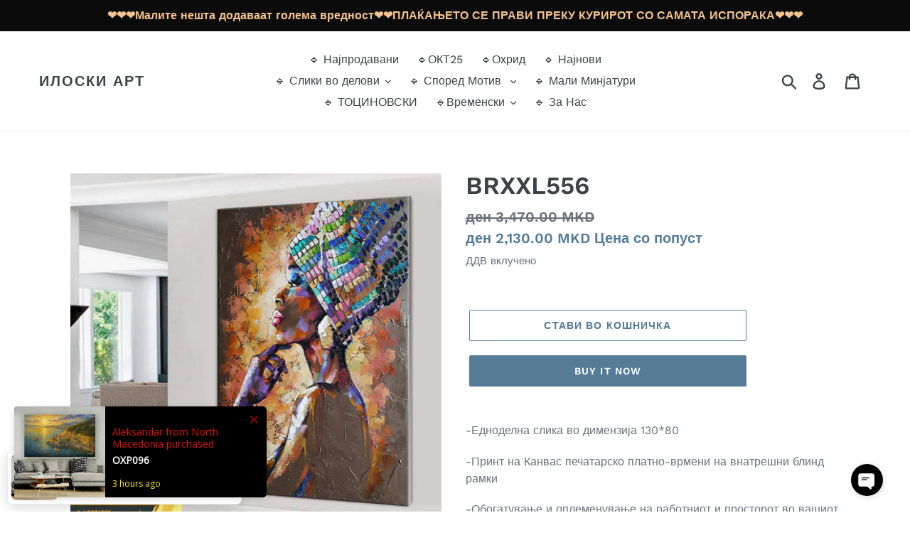

--- FILE ---
content_type: text/html; charset=UTF-8
request_url: https://bundle.enormapps.com/frontside/getbundleid-fromprod?shop=xn-8sbwajfvuep.myshopify.com&productid=7712186171608
body_size: -134
content:
{"status":false,"error":"Check bundle display option"}

--- FILE ---
content_type: text/javascript; charset=utf-8
request_url: https://iloskiart.mk/products/brxxl556.js
body_size: 356
content:
{"id":7712186171608,"title":"BRXXL556","handle":"brxxl556","description":"\u003cp data-mce-fragment=\"1\"\u003e-Едноделна слика во димензија 130*80\u003c\/p\u003e\n\u003cp data-mce-fragment=\"1\"\u003e-Принт на Канвас печатарско платно-врмени на внатрешни блинд рамки\u003c\/p\u003e\n\u003cp data-mce-fragment=\"1\"\u003e-Обогатување и оплеменување на работниот и просторот во вашиот дом\u003c\/p\u003e\n\u003cp data-mce-fragment=\"1\"\u003e-Одличен подарок за вашите најблиски\u003c\/p\u003e","published_at":"2022-06-10T20:34:06+02:00","created_at":"2022-06-10T20:34:07+02:00","vendor":"Илоски Арт","type":"Canvas painting","tags":["130*80XXL","fb_category_376","принт на платно"],"price":213000,"price_min":213000,"price_max":213000,"available":true,"price_varies":false,"compare_at_price":347000,"compare_at_price_min":347000,"compare_at_price_max":347000,"compare_at_price_varies":false,"variants":[{"id":42950034424024,"title":"Default Title","option1":"Default Title","option2":null,"option3":null,"sku":"BR00555J","requires_shipping":true,"taxable":true,"featured_image":null,"available":true,"name":"BRXXL556","public_title":null,"options":["Default Title"],"price":213000,"weight":2000,"compare_at_price":347000,"inventory_management":"shopify","barcode":null,"requires_selling_plan":false,"selling_plan_allocations":[]}],"images":["\/\/cdn.shopify.com\/s\/files\/1\/0255\/7424\/4430\/products\/brxl851.jpg?v=1658415244"],"featured_image":"\/\/cdn.shopify.com\/s\/files\/1\/0255\/7424\/4430\/products\/brxl851.jpg?v=1658415244","options":[{"name":"Title","position":1,"values":["Default Title"]}],"url":"\/products\/brxxl556","media":[{"alt":null,"id":30480762732760,"position":1,"preview_image":{"aspect_ratio":1.0,"height":1200,"width":1200,"src":"https:\/\/cdn.shopify.com\/s\/files\/1\/0255\/7424\/4430\/products\/brxl851.jpg?v=1658415244"},"aspect_ratio":1.0,"height":1200,"media_type":"image","src":"https:\/\/cdn.shopify.com\/s\/files\/1\/0255\/7424\/4430\/products\/brxl851.jpg?v=1658415244","width":1200}],"requires_selling_plan":false,"selling_plan_groups":[]}

--- FILE ---
content_type: text/javascript; charset=utf-8
request_url: https://iloskiart.mk/products/brxxl556.js
body_size: -15
content:
{"id":7712186171608,"title":"BRXXL556","handle":"brxxl556","description":"\u003cp data-mce-fragment=\"1\"\u003e-Едноделна слика во димензија 130*80\u003c\/p\u003e\n\u003cp data-mce-fragment=\"1\"\u003e-Принт на Канвас печатарско платно-врмени на внатрешни блинд рамки\u003c\/p\u003e\n\u003cp data-mce-fragment=\"1\"\u003e-Обогатување и оплеменување на работниот и просторот во вашиот дом\u003c\/p\u003e\n\u003cp data-mce-fragment=\"1\"\u003e-Одличен подарок за вашите најблиски\u003c\/p\u003e","published_at":"2022-06-10T20:34:06+02:00","created_at":"2022-06-10T20:34:07+02:00","vendor":"Илоски Арт","type":"Canvas painting","tags":["130*80XXL","fb_category_376","принт на платно"],"price":213000,"price_min":213000,"price_max":213000,"available":true,"price_varies":false,"compare_at_price":347000,"compare_at_price_min":347000,"compare_at_price_max":347000,"compare_at_price_varies":false,"variants":[{"id":42950034424024,"title":"Default Title","option1":"Default Title","option2":null,"option3":null,"sku":"BR00555J","requires_shipping":true,"taxable":true,"featured_image":null,"available":true,"name":"BRXXL556","public_title":null,"options":["Default Title"],"price":213000,"weight":2000,"compare_at_price":347000,"inventory_management":"shopify","barcode":null,"requires_selling_plan":false,"selling_plan_allocations":[]}],"images":["\/\/cdn.shopify.com\/s\/files\/1\/0255\/7424\/4430\/products\/brxl851.jpg?v=1658415244"],"featured_image":"\/\/cdn.shopify.com\/s\/files\/1\/0255\/7424\/4430\/products\/brxl851.jpg?v=1658415244","options":[{"name":"Title","position":1,"values":["Default Title"]}],"url":"\/products\/brxxl556","media":[{"alt":null,"id":30480762732760,"position":1,"preview_image":{"aspect_ratio":1.0,"height":1200,"width":1200,"src":"https:\/\/cdn.shopify.com\/s\/files\/1\/0255\/7424\/4430\/products\/brxl851.jpg?v=1658415244"},"aspect_ratio":1.0,"height":1200,"media_type":"image","src":"https:\/\/cdn.shopify.com\/s\/files\/1\/0255\/7424\/4430\/products\/brxl851.jpg?v=1658415244","width":1200}],"requires_selling_plan":false,"selling_plan_groups":[]}

--- FILE ---
content_type: text/javascript
request_url: https://iloskiart.mk/cdn/shop/t/19/assets/booster.js?v=54173733298834270141753556901
body_size: 17464
content:
(function(k,g){var a,e,O,B,w,c,_,$,b,bk,Mm,Lh,I,iD,u,D6,N,t,M,D,q,z,l,o,T,L,hA,r,Mi,Q,A,V=[][function(){var m="Of",y="dex",kh="n",j2="i";return j2+kh+y+m}()]||function(k2){for(var g2=0,a2=this[function(){var OL="gth",U="len";return U+OL}()];g2<a2;g2++)if(g2 in this&&this[g2]===k2)return g2;return-1};u=null,u=function(){var Dn="d",cT="ne",G="i",x="ef",ig="und";return ig+x+G+cT+Dn}()!=typeof window.WorkerGlobalScope&&window[function(){var e$="f",l2="l",$i="e",U="s";return U+$i+l2+e$}()]instanceof window.WorkerGlobalScope?window[function(){var v="f",d="el",dm="s";return dm+d+v}()]:typeof window[function(){var uB="al",sx="ob",WJ="gl";return WJ+sx+uB}()]!="undefined"?window[function(){var F="bal",qi="glo";return qi+F}()]:k,z=u[function(){var Ne="ument",K="doc";return K+Ne}()],e="before",a=function(){var f="er",zg="aft";return zg+f}(),I="readyState",Lh=function(){var tL="istener",b1="addEventL";return b1+tL}(),Mm=function(){var NW="ner",cJ="e",kM="tList",xK="removeEven";return xK+kM+cJ+NW}(),c=function(){var s="hEvent",Y8="dispatc";return Y8+s}(),M="XMLHttpRequest",w=function(){var E="h",HE="c",UM="et",bu="f";return bu+UM+HE+E}(),_="FormData",iD=["load","loadend","loadstart"],O=[function(){var cm="ess",Y="progr";return Y+cm}(),"abort",function(){var BY="or",ce="err";return ce+BY}(),function(){var pR="t",Gx="u",Ky="meo",f3="ti";return f3+Ky+Gx+pR}()],Mi=typeof navigator!="undefined"&&navigator[function(){var M0="nt",H1="erage",wN="us";return wN+H1+M0}()]?navigator.userAgent:"",T=window.parseInt((/msie (\d+)/.exec(Mi[function(){var QK="rCase",G5="owe",pD="L",S="to";return S+pD+G5+QK}()]())||[])[1]),window[function(){var P8="aN",R="isN";return R+P8}()](T)&&(T=window.parseInt((/trident\/.*; rv:(\d+)/[function(){var xV="c",hJ="exe";return hJ+xV}()](Mi[function(){var tm="e",J_="as",tN="LowerC",x4="o",ew="t";return ew+x4+tN+J_+tm}()]())||[])[1])),(A=Array[function(){var nN="pe",sr="ty",s7="proto";return s7+sr+nN}()]).indexOf||(A[function(){var pe="f",j="O",Jw="ex",TX="d",tk="in";return tk+TX+Jw+j+pe}()]=function(k2){var g2,a2,e2;for(g2=a2=0,e2=this.length;a2<e2;g2=++a2)if(this[g2]===k2)return g2;return-1}),r=function(k2,g2){return Array.prototype[function(){var vs="e",J2="c",nK="li",Sk="s";return Sk+nK+J2+vs}()].call(k2,g2)},q=function(k2){return k2==="returnValue"||function(){var H="lSize",vp="a",ABe="t",IW="o",J7="t";return J7+IW+ABe+vp+H}()===k2||function(){var bY="ion",h="posit";return h+bY}()===k2},o=function(k2,g2){var a2;for(a2 in k2)if(k2[a2],!q(a2))try{g2[a2]=k2[a2]}catch(k3){}return g2},L=function(k2){return k2===void 0?null:k2},hA=function(k2,g2,a2){var e2,O2,B2,w2;for(O2=function(k3){return function(e3){var O3,B3,w3;for(B3 in O3={},e3)q(B3)||(w3=e3[B3],O3[B3]=w3===g2?a2:w3);return a2[c](k3,O3)}},B2=0,w2=k2[function(){var W="ngth",KZ="e",l7="l";return l7+KZ+W}()];B2<w2;B2++)e2=k2[B2],a2[function(){var M6="s",Ww="a",Os="_h";return Os+Ww+M6}()](e2)&&(g2[function(){var wh="n",hL="o";return hL+wh}()+e2]=O2(e2))},l=function(k2){var g2;if(z&&z.createEventObject!=null)return(g2=z[function(){var C="ect",Z="eEventObj",$h="creat";return $h+Z+C}()]())[function(){var yV="pe",Nx="ty";return Nx+yV}()]=k2,g2;try{return new window.Event(k2)}catch(g3){return{type:k2}}},(Q=(B=function(k2){var a2,e2,O2;return e2={},O2=function(k3){return e2[k3]||[]},(a2={})[Lh]=function(k3,a3,B2){e2[k3]=O2(k3),e2[k3][function(){var Lb="Of",yZ="dex",dN="n",vj="i";return vj+dN+yZ+Lb}()](a3)>=0||(B2=B2===g?e2[k3].length:B2,e2[k3].splice(B2,0,a3))},a2[Mm]=function(k3,a3){var B2;k3!==g?(a3===g&&(e2[k3]=[]),(B2=O2(k3).indexOf(a3))!==-1&&O2(k3)[function(){var ku="ice",nU="spl";return nU+ku}()](B2,1)):e2={}},a2[c]=function(){var g2,e3,B2,w2,c2,_2,$2;for(e3=(g2=r(arguments))[function(){var xm="t",D2="if",Vr="sh";return Vr+D2+xm}()](),k2||(g2[0]=o(g2[0],l(e3))),(w2=a2[function(){var Tv="n",gx="o";return gx+Tv}()+e3])&&w2[function(){var C="ly",BRz="app";return BRz+C}()](a2,g2),B2=c2=0,_2=($2=O2(e3).concat(O2(function(){var sk="*";return sk}()))).length;c2<_2;B2=++c2)$2[B2][function(){var JN="y",p="ppl",IU="a";return IU+p+JN}()](a2,g2)},a2[function(){var p="s",C4="_ha";return C4+p}()]=function(k3){return!(!e2[k3]&&!a2["on"+k3])},k2&&(a2.listeners=function(k3){return r(O2(k3))},a2[function(){var oK="n",K1="o";return K1+oK}()]=a2[Lh],a2.off=a2[Mm],a2.fire=a2[c],a2[function(){var Qy="ce",dQ="on";return dQ+Qy}()]=function(k3,g2){var e3;return e3=function(){return a2.off(k3,e3),g2.apply(null,arguments)},a2[function(){var t3="n",H="o";return H+t3}()](k3,e3)},a2[function(){var V2="y",PP="o",BG="estr",hF="d";return hF+BG+PP+V2}()]=function(){return e2={}}),a2})(!0))[function(){var nD="itter",kg="EventEm";return kg+nD}()]=B,Q[e]=function(k2,g2){if(k2.length<1||k2[function(){var P="h",DP="engt",eQ="l";return eQ+DP+P}()]>2)throw function(){var A3="hook",ph=" ",i="invalid";return i+ph+A3}();return Q[Lh](e,k2,g2)},Q[a]=function(k2,g2){if(k2.length<2||k2[function(){var CJ="th",V2="leng";return V2+CJ}()]>3)throw"invalid hook";return Q[Lh](a,k2,g2)},Q[function(){var au="e",b4="l",xW="ab",J5="en";return J5+xW+b4+au}()]=function(){u[M]=t,typeof D6=="function"&&(u[w]=D6),b&&(u[_]=N)},Q[function(){var P="le",mt="isab",pB="d";return pB+mt+P}()]=function(){u[M]=Q[M],u[w]=Q[w],b&&(u[_]=b)},D=Q[function(){var u8="ers",XP="head";return XP+u8}()]=function(k2,g2){var a2,e2,O2,B2,w2,c2,_2,$2,b2;switch(g2==null&&(g2={}),typeof k2){case function(){var Gv="t",Aj="jec",$V="ob";return $V+Aj+Gv}():for(O2 in e2=[],k2)w2=k2[O2],B2=O2.toLowerCase(),e2.push(B2+":	"+w2);return e2.join(function(){var Iq="\n";return Iq}())+function(){var ZhU="\n";return ZhU}();case"string":for(_2=0,$2=(e2=k2[function(){var $D="it",wO="spl";return wO+$D}()]("\n")).length;_2<$2;_2++)a2=e2[_2],/([^:]+):\s*(.+)/[function(){var i0R="est",FU="t";return FU+i0R}()](a2)&&(B2=(b2=window[function(){var fI="xp",p="E",fE="g",Gp="e",ZJ="R";return ZJ+Gp+fE+p+fI}()].$1)!=null?b2[function(){var jM="rCase",h="toLowe";return h+jM}()]():void 0,c2=window.RegExp[function(){var TB="2",xi="$";return xi+TB}()],g2[B2]==null&&(g2[B2]=c2));return g2}},b=u[_],N=function(k2){var g2;this[function(){var TZ="d",H="f";return H+TZ}()]=k2?new b(k2):new b,this.form=k2,g2=[],Object.defineProperty(this,"entries",{get:function(){return(k2?r(k2[function(){var W6="All",nl="r",I0E="rySelecto",Mk="e",Wd="qu";return Wd+Mk+I0E+nl+W6}()](function(){var Xd="t",i="t,selec",Jv="pu",Z8="n",Ob="i";return Ob+Z8+Jv+i+Xd}()))[function(){var JP="r",_f="te",$e="l",p="i",kE="f";return kE+p+$e+_f+JP}()](function(k3){var g3;return(g3=k3[function(){var V8="e",X1="typ";return X1+V8}()])!=="checkbox"&&function(){var Z="io",$C="rad";return $C+Z}()!==g3||k3[function(){var ek="d",N5="ecke",X9="h",qQ="c";return qQ+X9+N5+ek}()]})[function(){var zi="p",s6="a",l0="m";return l0+s6+zi}()](function(k3){return[k3.name,k3[function(){var a8="e",v76="p",JX="ty";return JX+v76+a8}()]==="file"?k3.files:k3[function(){var ut="ue",Ur="al",U1="v";return U1+Ur+ut}()]]}):[])[function(){var aw="t",W="a",Nx="onc",tM="c";return tM+Nx+W+aw}()](g2)}}),this.append=function(k3){return function(){var a2;return a2=r(arguments),g2[function(){var QF="ush",NG="p";return NG+QF}()](a2),k3[function(){var jf="d",t5="f";return t5+jf}()][function(){var IZ="nd",p="ppe",TA="a";return TA+p+IZ}()].apply(k3.fd,a2)}}(this)},b&&(Q[_]=b,u[_]=N),bk=u[M],Q[M]=bk,t=u[M]=function(){var k2,g2,w2,_2,$2,b2,bk2,Mm2,u2,D62,t2,q2,z2,l2,r2,Mi2,A2,lm,c2,Ce,fD;for(k2=-1,lm=new Q[M],l2=null,bk2=void 0,r2=void 0,q2=void 0,D62=function(){var g3,a2,e2,O2;if(q2[function(){var Xo="atus",ie="st";return ie+Xo}()]=l2||lm[function(){var sk="s",KE="tatu",OZ="s";return OZ+KE+sk}()],l2===k2&&T<10||(q2.statusText=lm[function(){var p="t",Bb="tusTex",Rt="sta";return Rt+Bb+p}()]),l2!==k2)for(g3 in O2=D(lm[function(){var Ah="s",U6="er",Va="ead",Vr="eH",zs="tAllRespons",vX="ge";return vX+zs+Vr+Va+U6+Ah}()]()))e2=O2[g3],q2.headers[g3]||(a2=g3[function(){var sb="rCase",Qv="toLowe";return Qv+sb}()](),q2.headers[a2]=e2)},u2=function(){if(lm[function(){var Bp="ype",cn="sponseT",Oh="e",Ff="r";return Ff+Oh+cn+Bp}()]&&lm.responseType!=="text")(function(){var yS="nt",Az="e",B5="um",CX="doc";return CX+B5+Az+yS})()===lm[function(){var cZ="ype",hq="eT",o$="ns",Fk="espo",X7="r";return X7+Fk+o$+hq+cZ}()]?(q2.xml=lm[function(){var W="XML",P7="se",e8="respon";return e8+P7+W}()],q2.data=lm.responseXML):q2.data=lm[function(){var Xa="se",b8="pon",G$="s",k3="re";return k3+G$+b8+Xa}()];else{q2[function(){var uL="t",h4="tex";return h4+uL}()]=lm[function(){var qh="t",sD="ex",EM="sponseT",rj="e",nx="r";return nx+rj+EM+sD+qh}()],q2.data=lm.responseText;try{q2[function(){var nL="l",d4="m",Cc="x";return Cc+d4+nL}()]=lm[function(){var nh="L",WT="XM",Xc="se",en="n",Q3="espo",Dd="r";return Dd+Q3+en+Xc+WT+nh}()]}catch(k3){}}(function(){var Sd="URL",mV="ponse",t0="s",Sk="e",H="r";return H+Sk+t0+mV+Sd})()in lm&&(q2.finalUrl=lm[function(){var jj="L",C="UR",Gf="se",pT="respon";return pT+Gf+C+jj}()])},A2=function(){b2.status=q2.status,b2[function(){var X$="t",EU="x",C="atusTe",QC="st";return QC+C+EU+X$}()]=q2[function(){var h="t",gI="ex",P2="T",qs="status";return qs+P2+gI+h}()]},Mi2=function(){(function(){var rK="t",Zq="tex";return Zq+rK})()in q2&&(b2.responseText=q2.text),function(){var PK="l",$N="m",H="x";return H+$N+PK}()in q2&&(b2.responseXML=q2[function(){var Tc="l",jj="m",TG="x";return TG+jj+Tc}()]),function(){var X$="ata",ZW="d";return ZW+X$}()in q2&&(b2.response=q2.data),function(){var i="rl",uM="nalU",C="fi";return C+uM+i}()in q2&&(b2.responseURL=q2[function(){var A1="rl",FL="inalU",Es="f";return Es+FL+A1}()])},_2=function(k3){for(;k3>g2&&g2<4;)b2[I]=++g2,g2===1&&b2[c](function(){var fN="tart",BO="loads";return BO+fN}(),{}),g2===2&&A2(),g2===4&&(A2(),Mi2()),b2[c](function(){var Yp="techange",Z="a",kF="readyst";return kF+Z+Yp}(),{}),g2===4&&(t2[function(){var zY="c",Hz="syn",h="a";return h+Hz+zY}()]===!1?w2():setTimeout(w2,0))},w2=function(){bk2||b2[c]("load",{}),b2[c](function(){var gd="nd",JU="ade",mN="o",mm="l";return mm+mN+JU+gd}(),{}),bk2&&(b2[I]=0)},g2=0,z2=function(k3){var g3,e2;k3===4?(g3=Q[function(){var iA="s",Vt="tener",R4="is",hb="l";return hb+R4+Vt+iA}()](a),(e2=function(){var k4;return g3[function(){var h="h",r9="t",C="g",UJ="n",i="le";return i+UJ+C+r9+h}()]?(k4=g3[function(){var j3="t",q7="hif",t6="s";return t6+q7+j3}()]())[function(){var s3="h",mE="t",Z="ng",rr="e",Tk="l";return Tk+rr+Z+mE+s3}()]===2?(k4(t2,q2),e2()):k4.length===3&&t2.async?k4(t2,q2,e2):e2():_2(4)})()):_2(k3)},b2=(t2={}).xhr=B(),lm.onreadystatechange=function(){try{lm[I]===2&&D62()}catch(k3){}lm[I]===4&&(r2=!1,D62(),u2()),z2(lm[I])},Mm2=function(){bk2=!0},b2[Lh](function(){var As="or",cG="err";return cG+As}(),Mm2),b2[Lh](function(){var e6="ut",i="o",h0="time";return h0+i+e6}(),Mm2),b2[Lh](function(){var R9="t",Z="or",Ca="ab";return Ca+Z+R9}(),Mm2),b2[Lh]("progress",function(){g2<3?z2(3):b2[c](function(){var NS="e",QfQ="echang",rs="readystat";return rs+QfQ+NS}(),{})}),("withCredentials"in lm||Q[function(){var lK="tials",x1="eden",p="Cr",OC="h",lb="addWit";return lb+OC+p+x1+lK}()])&&(b2.withCredentials=!1),b2.status=0,c2=0,Ce=(fD=O[function(){var O4="cat",LS="n",Lp="o",la="c";return la+Lp+LS+O4}()](iD)).length;c2<Ce;c2++)$2=fD[c2],b2[function(){var h="n",WR="o";return WR+h}()+$2]=null;return b2[function(){var Rm="n",Dg="ope";return Dg+Rm}()]=function(k3,a2,e2,O2,B2){g2=0,bk2=!1,r2=!1,t2[function(){var nE="rs",Q4="e",mK="head";return mK+Q4+nE}()]={},t2.headerNames={},t2.status=0,(q2={})[function(){var t0="s",C="der",IG="a",nG="he";return nG+IG+C+t0}()]={},t2.method=k3,t2.url=a2,t2.async=e2!==!1,t2[function(){var al="er",KT="s",lq="u";return lq+KT+al}()]=O2,t2.pass=B2,z2(1)},b2[function(){var bw="d",uM="sen";return uM+bw}()]=function(k3){var g3,a2,B2,w3,c3,_3,$3,bk3;for(_3=0,$3=(bk3=[function(){var xs="e",Dl="typ";return Dl+xs}(),function(){var yB="out",nS="me",zx="ti";return zx+nS+yB}(),"withCredentials"]).length;_3<$3;_3++)a2=bk3[_3],(B2=a2==="type"?"responseType":a2)in b2&&(t2[a2]=b2[B2]);t2.body=k3,c3=function(){var k4,g4,e2,w4,c4,_4;for(hA(O,lm,b2),b2.upload&&hA(O.concat(iD),lm[function(){var Uc="d",z3="ploa",$L="u";return $L+z3+Uc}()],b2[function(){var td="ad",w7="uplo";return w7+td}()]),r2=!0,lm[function(){var K8="n",s$="pe",MH="o";return MH+s$+K8}()](t2.method,t2[function(){var ab="l",fL="r",uX="u";return uX+fL+ab}()],t2.async,t2.user,t2.pass),e2=0,w4=(c4=["type",function(){var pC="t",W="meou",SK="i",qO="t";return qO+SK+W+pC}(),function(){var GO="als",R_="Credenti",PJ="ith",Iu="w";return Iu+PJ+R_+GO}()]).length;e2<w4;e2++)a2=c4[e2],B2=a2==="type"?function(){var vZ="eType",cV="respons";return cV+vZ}():a2,a2 in t2&&(lm[B2]=t2[a2]);for(k4 in _4=t2.headers)g4=_4[k4],k4&&lm[function(){var TW="Header",lg="tRequest",fI="se";return fI+lg+TW}()](k4,g4);t2[function(){var A4="y",aR="d",UvS="bo";return UvS+aR+A4}()]instanceof N&&(t2[function(){var Lv="y",lOL="d",Mk="bo";return Mk+lOL+Lv}()]=t2.body[function(){var I$="d",bC="f";return bC+I$}()]),lm[function(){var VT="d",YU="en",WL="s";return WL+YU+VT}()](t2[function(){var y7="ody",QO="b";return QO+y7}()])},g3=Q[function(){var Tj="ners",l_="ste",hm="i",hO="l";return hO+hm+l_+Tj}()](e),(w3=function(){var k4,a3;return g3[function(){var _X="th",Sk="leng";return Sk+_X}()]?((k4=function(k5){if(function(){var PI="t",jf="ec",F9="obj";return F9+jf+PI}()==typeof k5&&(typeof k5[function(){var Qx="tus",zy="a",_s="st";return _s+zy+Qx}()]=="number"||typeof q2.status=="number"))return o(k5,q2),V[function(){var Bd="all",at="c";return at+Bd}()](k5,"data")<0&&(k5.data=k5.response||k5.text),void z2(4);w3()}).head=function(k5){return o(k5,q2),z2(2)},k4[function(){var Fd="ss",ic="re",V_="og",ab="r",Qh="p";return Qh+ab+V_+ic+Fd}()]=function(k5){return o(k5,q2),z2(3)},(a3=g3.shift()).length===1?k4(a3(t2)):a3[function(){var Im="gth",W7="en",sn="l";return sn+W7+Im}()]===2&&t2.async?a3(t2,k4):k4()):c3()})()},b2.abort=function(){l2=k2,r2?lm.abort():b2[c](function(){var WN="ort",Oi="b",ZJ="a";return ZJ+Oi+WN}(),{})},b2[function(){var zy="stHeader",sQ="que",dG="e",HT="setR";return HT+dG+sQ+zy}()]=function(k3,g3){var a2,e2;a2=k3!=null?k3[function(){var iE="se",u4="erCa",d2="Low",KD="to";return KD+d2+u4+iE}()]():void 0,e2=t2.headerNames[a2]=t2.headerNames[a2]||k3,t2.headers[e2]&&(g3=t2.headers[e2]+function(){var gN=" ",mG=",";return mG+gN}()+g3),t2.headers[e2]=g3},b2.getResponseHeader=function(k3){var g3;return g3=k3!=null?k3.toLowerCase():void 0,L(q2[function(){var as="ers",ua="head";return ua+as}()][g3])},b2.getAllResponseHeaders=function(){return L(D(q2[function(){var oS="ers",tU="d",T2="a",C="he";return C+T2+tU+oS}()]))},lm.overrideMimeType&&(b2.overrideMimeType=function(){return lm[function(){var JI="e",Xq="imeTyp",v9="overrideM";return v9+Xq+JI}()].apply(lm,arguments)}),lm.upload&&(b2.upload=t2[function(){var P1="d",w5="ploa",Ri="u";return Ri+w5+P1}()]=B()),b2[function(){var y7="T",I9="N",ZI="UNSE";return ZI+I9+y7}()]=0,b2.OPENED=1,b2[function(){var ly="ECEIVED",$D="HEADERS_R";return $D+ly}()]=2,b2[function(){var aH="G",Xi="IN",JN="LOAD";return JN+Xi+aH}()]=3,b2[function(){var pF="ONE",WI="D";return WI+pF}()]=4,b2.response="",b2[function(){var v6="ext",e5="eT",B3="respons";return B3+e5+v6}()]="",b2[function(){var iR="seXML",oP="respon";return oP+iR}()]=null,b2.readyState=0,b2.statusText="",b2},function(){var Pz="on",d1="uncti",HT="f";return HT+d1+Pz}()==typeof u[w]&&($=u[w],Q[w]=$,D6=u[w]=function(k2,g2){var O2,B2,w2;return g2==null&&(g2={headers:{}}),g2.url=k2,w2=null,B2=Q[function(){var g6="s",$m="r",Hq="tene",P6="lis";return P6+Hq+$m+g6}()](e),O2=Q[function(){var oA="rs",r9="ne",yK="liste";return yK+r9+oA}()](a),new window[function(){var Tu="e",Zu="omis",C="Pr";return C+Zu+Tu}()](function(k3,a2){var e2,c2,_2,b2,bk2;c2=function(){return g2.body instanceof N&&(g2.body=g2.body[function(){var O6="d",Xn="f";return Xn+O6}()]),g2.headers&&(g2[function(){var mH="s",WO="r",zt="de",q3="ea",ly="h";return ly+q3+zt+WO+mH}()]=new window[function(){var vh="s",pG="r",J1="de",Z="a",jN="He";return jN+Z+J1+pG+vh}()](g2.headers)),w2||(w2=new window.Request(g2.url,g2)),o(g2,w2)},_2=function(g3){var a3;return O2[function(){var Zz="th",Gc="eng",yR="l";return yR+Gc+Zz}()]?(a3=O2.shift()).length===2?(a3(c2(),g3),_2(g3)):a3[function(){var z4="ngth",gu="le";return gu+z4}()]===3?a3(c2(),g3,_2):_2(g3):k3(g3)},e2=function(g3){var a3;if(g3!==void 0)return a3=new window.Response(g3.body||g3.text,g3),k3(a3),void _2(a3);b2()},b2=function(){var k4;return B2.length?(k4=B2.shift())[function(){var Jp="th",BS="eng",rS="l";return rS+BS+Jp}()]===1?e2(k4(g2)):k4[function(){var T8="th",MZ="leng";return MZ+T8}()]===2?k4(c2(),e2):void 0:void bk2()},bk2=function(){return $(c2())[function(){var f_="n",LX="the";return LX+f_}()](function(k4){return _2(k4)})[function(){var wb="h",i3="c",P3="cat";return P3+i3+wb}()](function(k4){return _2(k4),a2(k4)})},b2()})}),t.UNSENT=0,t[function(){var F3="D",b0="E",Z9="PEN",FQ="O";return FQ+Z9+b0+F3}()]=1,t.HEADERS_RECEIVED=2,t.LOADING=3,t.DONE=4,typeof window[function(){var Oq="ine",p="ef",WU="d";return WU+p+Oq}()]=="function"&&window.define[function(){var nK="d",Be="m",h="a";return h+Be+nK}()]?window.define("xhook",[],function(){return Q}):function(){var Cs="ct",IU="obje";return IU+Cs}()==typeof window.module&&window.module.exports?window[function(){var TB="le",H="u",i="od",Co="m";return Co+i+H+TB}()][function(){var RM="rts",I3="o",DM="p",wY="ex";return wY+DM+I3+RM}()]={xhook:Q}:u&&(u.xhook=Q)})[function(){var X="l",J="al",n="c";return n+J+X}()](this,window),function(k,g){typeof window.exports=="object"&&function(){var o="ed",$="in",Q="undef";return Q+$+o}()!=typeof window[function(){var a="le",m="u",MY="d",v="o",u="m";return u+v+MY+m+a}()]?window.module[function(){var M="s",G="ort",A="xp",e="e";return e+A+G+M}()]=g():function(){var _="ion",y="funct";return y+_}()==typeof window.define&&window.define.amd?window.define(g):k.baMet=g()}(this,function(){function k(){return x_.urlPrefix+x_[function(){var x="rl",DE="U",H="isits",eC="v";return eC+H+DE+x}()]}function g(){return x_.urlPrefix+x_[function(){var I="Url",Bk="baEvs";return Bk+I}()]}function Gb(k2){return Object.keys(k2).length===0}function f(){return(x_.useBeacon||x_[function(){var zL="Now",Dj="apply";return Dj+zL}()])&&Gb(x_[function(){var MY="s",h="ader",$="he";return $+h+MY}()])&&k4&&typeof window.navigator.sendBeacon!="undefined"&&!x_[function(){var Km="ls",nb="edentia",A="withCr";return A+nb+Km}()]}function _(){for(var k2;k2=DY[function(){var RS="ft",N="i",bZ="sh";return bZ+N+RS}()]();)k2();ZH=!0}function S(k2){ZH?k2():DY[function(){var T="h",R="us",t="p";return t+R+T}()](k2)}function j(k2,g2){var Gb2=k2.matches||k2.matchesSelector||k2.mozMatchesSelector||k2.msMatchesSelector||k2[function(){var y="lector",q="Se",C="es",L="oMatch";return L+C+q+y}()]||k2[function(){var OD="r",YG="chesSelecto",r8="webkitMat";return r8+YG+OD}()];return Gb2?Gb2[function(){var p="y",T="l",li="p",ge="p",Z="a";return Z+ge+li+T+p}()](k2,[g2]):(D.log(function(){var w="ch",Qv="at",N="ble to m",A2="a",v="Un";return v+A2+N+Qv+w}()),!1)}function U(k2){var g2=[];for(window.V=0;window[function(){var s="V";return s}()]<k2.items.length;window.V++){var Gb2=k2[function(){var JG="ms",W0="e",A="t",a$="i";return a$+A+W0+JG}()][window[function(){var Z="V";return Z}()]];g2.push({id:Gb2.id,properties:Gb2.properties,quantity:Gb2[function(){var HA="ty",WK="i",i="ant",wT="qu";return wT+i+WK+HA}()],variant_id:Gb2[function(){var zb="t_id",$="varian";return $+zb}()],product_id:Gb2[function(){var H8="ct_id",fB="produ";return fB+H8}()],final_price:Gb2.final_price,image:Gb2.image,handle:Gb2[function(){var ib="le",hW="hand";return hW+ib}()],title:Gb2[function(){var Is="e",t="tl",wP="ti";return wP+t+Is}()]})}return{token:k2.token,total_price:k2[function(){var p_="_price",sv="total";return sv+p_}()],items:g2,currency:k2.currency}}function E(k2,g2){D.log(g2),k2[function(){var my="l",Ox="r",bm="u";return bm+Ox+my}()][function(){var d="xOf",Q="de",n$="in";return n$+Q+d}()]("/cart/add")>=0?D.getCartData(function(k3){D.log(k3),D[function(){var c="butes",XN="CartAttri",ex="set";return ex+XN+c}()](!0,k3)}):D.setCartAttributes(!0,g2[function(){var q="a",Zw="t",OZ="a",lQ="d";return lQ+OZ+Zw+q}()])}function V(){window[function(){var i9="k",R="oo",$="h",jG="x";return jG+$+R+i9}()].after(function(k2,g2){k2[function(){var u="s",Ue="er",y="head";return y+Ue+u}()][function(){var iF="pplied",Tj="ba-met-a";return Tj+iF}()]||k2.url[function(){var P4="rch",Z="a",pH="e",w="s";return w+pH+Z+P4}()](/cart.*js/)>=0&&k2[function(){var Ex="d",$5="etho",pR="m";return pR+$5+Ex}()]!="GET"&&(D[function(){var cO="g",Ms="o",q0="l";return q0+Ms+cO}()](function(){var p="ts not a get request",C="t tha",cC="n",VD="its a cart endpoi";return VD+cC+C+p}()),E(k2,g2))})}function P(k2){(function(){var hL="e",Z="ctiv",Yk="intera";return Yk+Z+hL})()===document.readyState||function(){var ok="e",iR="t",q="omple",L="c";return L+q+iR+ok}()===document[function(){var ne="te",I1="dySta",dR="rea";return dR+I1+ne}()]?k2():document.addEventListener(function(){var G7="d",Q="tentLoade",bv="MCon",yG="DO";return yG+bv+Q+G7}(),k2)}function Y(){return function(){var Z="xxxxxxxxx",kW="xxxxxx4xxxyxxxxxx",e6="xxxxx",A="x";return A+e6+kW+Z}()[function(){var I="e",h="ac",C="repl";return C+h+I}()](/[xy]/g,function(k2){var g2=16*Math[function(){var gB="ndom",$="ra";return $+gB}()]()|0;return(k2=="x"?g2:3&g2|8).toString(16)})}function M(){x_.cookies&&k4&&D.setCookie(function(){var rg="aEvs",HZ="b",A="baMet_";return A+HZ+rg}(),window[function(){var rw="N",I="O",Cs="JS";return Cs+I+rw}()].stringify(m),1)}function No(){var k2=document.querySelector(function(){var Xl="ken]",IF="srf-to",L="meta[name=c";return L+IF+Xl}());return k2&&k2[function(){var d="t",WD="n",px="onte",qt="c";return qt+px+WD+d}()]}function W(){var k2=document.querySelector(function(){var St="f-param]",t="[name=csr",Dx="a",H="met";return H+Dx+t+St}());return k2&&k2.content}function rv(k2){var g2=No();g2&&k2[function(){var t="r",H="de",w="estHea",$="Requ",ue="set";return ue+$+w+H+t}()]("X-CSRF-Token",g2)}function Zh(k2){var g2=k2;return g2[function(){var c="n",sZ="o",t="comm";return t+sZ+c}()]=window.BoosterApps.common,g2}function z(k2){S(function(){D.sendRequest(g(),Zh(k2),function(){for(var g2=0;g2<m[function(){var T5="th",c="ng",w1="le";return w1+c+T5}()];g2++)if(m[g2][function(){var T="d",Pc="i";return Pc+T}()]==k2.id){m.splice(g2,1);break}M()})})}function o(k2){S(function(){var Gb2=Zh(k2),f2=W(),_2=No();f2&&_2&&(Gb2[f2]=_2),window[function(){var R="tor",nw="a",v="avig",mj="n";return mj+v+nw+R}()].sendBeacon(g(),window.JSON.stringify(Gb2))})}function rW(){return window.location[function(){var L="e",ri="thnam",pH="pa";return pH+ri+L}()]}function r(k2){return k2&&k2[function(){var w="h",I="ngt",h="e",KZ="l";return KZ+h+I+w}()]>0?k2:null}function a(k2){for(var g2 in k2)k2.hasOwnProperty(g2)&&k2[g2]===null&&delete k2[g2];return k2}function e(k2){var g2=k2[function(){var h="t",ZN="e",Wl="targ";return Wl+ZN+h}()];return a({tag:g2[function(){var R="e",I="am",OD="tagN";return OD+I+R}()][function(){var p="e",eh="as",BM="LowerC",OG="to";return OG+BM+eh+p}()](),id:r(g2[function(){var IZ="d",T="i";return T+IZ}()]),class:r(g2.className),page:rW()})}function Y$(){Fz=D[function(){var C="itId",G="getVis";return G+C}()]();var k2=new Date,g2=new Date,Gb2=2;g2[function(){var q="rs",v="u",DD="Ho",Cq="setUTC";return Cq+DD+v+q}()](23,59,59,59);var f2=(g2-k2)/1e3,_2=f2/60;return(_2>F||f2<Gb2)&&(_2=F),(!Fz||f2<Gb2)&&(Fz=Y()),D[function(){var p="e",Y6="ki",y="etCoo",nO="s";return nO+y+Y6+p}()]("baMet_visit",Fz,_2),Fz}function l(){if(ZH=!1,Fz=Y$(),Za=D.getVisitorId(),b=D.getCookie("baMet_apply"),x_.cookies===!1||x_.applyVisits===!1)D[function(){var d="g",u="o",Se="l";return Se+u+d}()]("Visit applying disabled"),_();else if(Fz&&Za&&!b)D.log(function(){var G="e visit",v="iv",Z="t",NR="c",a2="A";return a2+NR+Z+v+G}()),_();else if(D[function(){var $="kie",v9="etCoo",L="g";return L+v9+$}()](function(){var Q3="t",nj="si",fm="vi",eX="t_",H="e",_L="M",R="ba";return R+_L+H+eX+fm+nj+Q3}())){D[function(){var PE="g",gJ="o",$9="l";return $9+gJ+PE}()]("Visit started"),Za||(Za=Y(),window.localStorage[function(){var HR="em",bJ="It",qo="set";return qo+bJ+HR}()](function(){var YC="tor",Vd="i",D7="Met_vis",c="ba";return c+D7+Vd+YC}(),Za));var g2=new Date,Gb2=g2.toISOString().slice(0,10),f2={shop_id:window[function(){var op="Apps",La="r",Vi="Booste";return Vi+La+op}()].common.shop.id,name:"create_visit",params:{landing_page:window[function(){var uU="n",y="io",EN="at",vl="loc";return vl+EN+y+uU}()][function(){var z8="f",q="hre";return q+z8}()],screen_width:window.screen.width,screen_height:window[function(){var uX="en",L4="scre";return L4+uX}()].height},timestamp:window[function(){var x="t",Hl="seIn",l7="par";return l7+Hl+x}()](g2.getTime()),date:Gb2,hour:g2.getUTCHours(),id:Y(),visit_token:Fz,visitor_token:Za,app:function(){var MY="a",Dx="b";return Dx+MY}()};for(var S2 in document[function(){var Tu="r",Jg="re",WB="refer";return WB+Jg+Tu}()].length>0&&(f2[function(){var JB="rrer",i="refe";return i+JB}()]=document[function(){var E_="rrer",GO="refe";return GO+E_}()]),x_[function(){var yN="s",Uu="aram",e8="visitP";return e8+Uu+yN}()])x_.visitParams[function(){var Sn="y",XQ="nPropert",jG="hasOw";return jG+XQ+Sn}()](S2)&&(f2[S2]=x_[function(){var i8="ams",q3="sitPar",G7="vi";return G7+q3+i8}()][S2]);D[function(){var w="g",dB="o",t="l";return t+dB+w}()](f2),D.sendRequest(k(),f2,function(){D[function(){var s="kie",th="yCoo",p="destro";return p+th+s}()]("baMet_apply"),_()})}else D.log("baCookies disabled"),_()}var _H={set:function(k2,g2,Gb2,f2){var _2="",S2="";if(Gb2){var j2=new Date;j2[function(){var uG="ime",w="setT";return w+uG}()](j2[function(){var s="e",Ul="m",ua="etTi",y="g";return y+ua+Ul+s}()]()+60*Gb2*1e3),_2=function(){var $="s=",u="re",i="; expi";return i+u+$}()+j2.toGMTString()}f2&&(S2=function(){var I="=",w="omain",m7="d",y="; ";return y+m7+w+I}()+f2),document[function(){var R="ie",Hq="k",CZ="coo";return CZ+Hq+R}()]=k2+"="+window.escape(g2)+_2+S2+function(){var A="=/",Ia="h",YA="t",X6="; pa";return X6+YA+Ia+A}()},get:function(k2){var g2,Gb2,f2=k2+function(){var YS="=";return YS}(),_2=document.cookie.split(function(){var R=";";return R}());for(g2=0;g2<_2.length;g2++){for(Gb2=_2[g2];function(){var _u=" ";return _u}()===Gb2[function(){var I="At",w="char";return w+I}()](0);)Gb2=Gb2.substring(1,Gb2[function(){var bF="th",yl="leng";return yl+bF}()]);if(Gb2.indexOf(f2)===0)return unescape(Gb2.substring(f2.length,Gb2[function(){var LE="h",Gt="engt",XS="l";return XS+Gt+LE}()]))}return null}},x_={urlPrefix:"",visitsUrl:function(){var yk="tats",bO="azonaws.com/prod/api/apps",I="te-api.us-west-2.am",Uv="ecu",al="https://u0altfd679.ex";return al+Uv+I+bO+yk}(),baEvsUrl:function(){var $="t-2.amazonaws.com/prod/api/appstats",Rl="https://u0altfd679.execute-api.us-wes";return Rl+$}(),page:null,useBeacon:!0,startOnReady:!0,applyVisits:!0,cookies:!0,cookieDomain:null,headers:{},visitParams:{},withCredentials:!1},D=window.baMet||{};D.configure=function(k2){for(var g2 in k2)k2.hasOwnProperty(g2)&&(x_[g2]=k2[g2])},D.configure(D);var Fz,Za,b,O=window.jQuery||window.Zepto||window.$,F=30,K=4*(2*82274+59136)+156464,ZH=!1,DY=[],k4=typeof window[function(){var ly="ON",Yx="JS";return Yx+ly}()]!="undefined"&&typeof window.JSON[function(){var L="y",ss="gif",y6="strin";return y6+ss+L}()]!="undefined",m=[];D.setCookie=function(k2,g2,Gb2){_H.set(k2,g2,Gb2,x_.cookieDomain||x_.domain)},D.getCookie=function(k2){return _H[function(){var G="t",n4="e",y="g";return y+n4+G}()](k2)},D.destroyCookie=function(k2){_H.set(k2,"",-1)},D[function(){var fQ="g",R="o",iA="l";return iA+R+fQ}()]=function(k2){D.getCookie("baMet_debug")&&window.console[function(){var p="g",B="o",rJ="l";return rJ+B+p}()](k2)},D.onBaEv=function(k2,g2,Gb2){document.addEventListener(k2,function(k3){j(k3[function(){var QT="get",Z="ar",r0="t";return r0+Z+QT}()],g2)&&Gb2(k3)})},D.sendRequest=function(k2,g2,Gb2){if(k4)if(O)O[function(){var kp="ax",Y5="aj";return Y5+kp}()]({type:"POST",url:k2,data:window[function(){var A7="N",uU="JSO";return uU+A7}()].stringify(g2),contentType:"application/json; charset=utf-8",beforeSend:rv,complete:function(k3){k3.status==200&&Gb2(k3)},headers:x_.headers,xhrFields:{withCredentials:x_.withCredentials}});else{var f2=new XMLHttpRequest;for(var _2 in f2.open("POST",k2,!0),f2[function(){var OF="entials",N="withCred";return N+OF}()]=x_.withCredentials,f2.setRequestHeader("Content-Type",function(){var B_="tion/json",dZ="applica";return dZ+B_}()),x_.headers)x_.headers.hasOwnProperty(_2)&&f2.setRequestHeader(_2,x_[function(){var us="s",je="er",G="head";return G+je+us}()][_2]);f2[function(){var c="ad",LI="o",h="l",u="on";return u+h+LI+c}()]=function(){f2[function(){var Q="us",Qz="t",i9="sta";return i9+Qz+Q}()]===200&&Gb2()},rv(f2),f2.send(window[function(){var Dk="ON",NV="S",w="J";return w+NV+Dk}()][function(){var y9="ngify",v="i",Uw="str";return Uw+v+y9}()](g2))}},D[function(){var i="tData",Q="getCar";return Q+i}()]=function(k2){if(k4)if(O)O.ajax({type:function(){var td="T",e6="E",cM="G";return cM+e6+td}(),url:function(){var $7="=1",qH="est",T="js?ba_requ",lH="t.",zV="/car";return zV+lH+T+qH+$7}(),data:{},dataType:function(){var vm="n",Qj="so",OQ="j";return OQ+Qj+vm}(),complete:function(g3){g3[function(){var A2="s",_t="u",tS="at",p="t",Au="s";return Au+p+tS+_t+A2}()]==200&&(g3.responseText?k2(g3.responseText):k2(g3))}});else{var g2=new XMLHttpRequest;g2[function(){var x="e",B="techang",ds="onreadysta";return ds+B+x}()]=function(){g2[function(){var yx="State",h="ready";return h+yx}()]===4&&g2[function(){var QV="s",w="tu",ed="a",G="st";return G+ed+w+QV}()]===200&&k2(g2[function(){var D$="ext",QS="sponseT",ek="re";return ek+QS+D$}()])},g2.open(function(){var VM="T",N="E",h="G";return h+N+VM}(),function(){var s="a_request=1",ti="s?b",oE="/cart.j";return oE+ti+s}(),!1),g2[function(){var wO="d",A="n",U$="se";return U$+A+wO}()](null)}},D[function(){var G="Id",q="Cs",DP="c",ek="yn",A="s";return A+ek+DP+q+G}()]=function(){var k2=D.getCookie(function(){var pI="cs_id",d="baMet_";return d+pI}());return k2||(k2=Y()),D.setCookie("baMet_cs_id",k2,1*((2*(1*(4*1409+368)+3559)+704)*1+0)+330),k2},D.getVisitId=D.getVisitToken=function(){return D[function(){var KS="ie",A4="ook",J5="getC";return J5+A4+KS}()]("baMet_visit")},D.getVisitorId=D[function(){var s="oken",t="T",RO="or",Dh="getVisit";return Dh+RO+t+s}()]=function(){return window[function(){var TI="ge",W6="ra",C="ocalSto",y="l";return y+C+W6+TI}()].getItem("baMet_visitor")},D.isAdmin=function(){return D.getCookie(function(){var d="dmin",Nu="ba_a";return Nu+d}())},D[function(){var N="t",pS="e",FZ="es",JB="r";return JB+FZ+pS+N}()]=function(){return D.destroyCookie("baMet_visit"),window.localStorage.removeItem(function(){var $V="visitor",H="t_",FR="e",d="M",$8="a",cq="b";return cq+$8+d+FR+H+$V}()),D.destroyCookie(function(){var BD="Evs",Zd="Met_ba",hg="ba";return hg+Zd+BD}()),D[function(){var C="kie",fk="Coo",Q8="destroy";return Q8+fk+C}()]("baMet_apply"),!0},D[function(){var uU="ug",p="deb";return p+uU}()]=function(k2){return k2===!1?D.destroyCookie("baMet_debug"):D.setCookie(function(){var wS="g",GM="_debu",Tu="et",Bq="baM";return Bq+Tu+GM+wS}(),"t",7*66839+57727),!0},D.getBrowserInfo=function(){return{options:[],header:[navigator[function(){var aT="form",Rw="t",T="pla";return T+Rw+aT}()],navigator.userAgent,navigator[function(){var JE="ion",AT="s",wS="appVer";return wS+AT+JE}()],navigator[function(){var EX="r",yR="o",hb="vend";return hb+yR+EX}()],window.opera],dataos:[{name:"Windows Phone",value:"Windows Phone",version:"OS"},{name:function(){var xW="s",PN="dow",Z="Win";return Z+PN+xW}(),value:function(){var Is="n",B="i",wY="W";return wY+B+Is}(),version:function(){var ze="T",k5="N";return k5+ze}()},{name:function(){var RJ="e",cG="Phon",N$="i";return N$+cG+RJ}(),value:"iPhone",version:function(){var y="S",v="O";return v+y}()},{name:function(){var u="d",qu="a",KE="P",$g="i";return $g+KE+qu+u}(),value:function(){var pI="d",ei="a",M5="P",w="i";return w+M5+ei+pI}(),version:"OS"},{name:function(){var p1="id",C="o",Ld="r",IY="d",Fy="An";return Fy+IY+Ld+C+p1}(),value:function(){var Wl="d",ma="i",DU="o",oW="Andr";return oW+DU+ma+Wl}(),version:"Android"},{name:"Mac OS",value:function(){var vy="c",nu="a",z_="M";return z_+nu+vy}(),version:function(){var uV="X",BY="S ",uM="O";return uM+BY+uV}()},{name:function(){var CL="x",GQ="u",AJ="Lin";return AJ+GQ+CL}(),value:"Linux",version:"rv"},{name:function(){var d="m",ZP="Pal";return ZP+d}(),value:"Palm",version:"PalmOS"}],databrowser:[{name:function(){var iR="ome",FY="r",eW="h",Vx="C";return Vx+eW+FY+iR}(),value:"Chrome",version:function(){var U5="ome",AO="r",pl="Ch";return pl+AO+U5}()},{name:function(){var iq="ox",UM="iref",ML="F";return ML+UM+iq}(),value:function(){var Jx="x",Nz="fo",Ye="e",Pp="r",Ma="Fi";return Ma+Pp+Ye+Nz+Jx}(),version:function(){var ra="x",vY="fo",h="Fire";return h+vY+ra}()},{name:"Safari",value:"Safari",version:function(){var C8="n",R1="rsio",jK="Ve";return jK+R1+C8}()},{name:"Internet Explorer",value:function(){var c5="E",sE="MSI";return sE+c5}(),version:function(){var Xvl="SIE",Kd="M";return Kd+Xvl}()},{name:function(){var h4="ra",SJ="Ope";return SJ+h4}(),value:"Opera",version:function(){var xm="a",XA="r",eL="e",zF="p",Ww="O";return Ww+zF+eL+XA+xm}()},{name:function(){var E1="Berry",ja="Black";return ja+E1}(),value:"CLDC",version:"CLDC"},{name:function(){var _4="a",IV="ll",c="Mozi";return c+IV+_4}(),value:"Mozilla",version:"Mozilla"}],init:function(){var k2=this[function(){var bgB="der",aG="hea";return aG+bgB}()].join(function(){var wr=" ";return wr}());return{os:this[function(){var gr="m",aR="chIte",PH="mat";return PH+aR+gr}()](k2,this[function(){var Lp="taos",h1="da";return h1+Lp}()]),browser:this[function(){var yg="m",MW="te",mh="I",vE="tch",Be="ma";return Be+vE+mh+MW+yg}()](k2,this[function(){var z6="owser",WG="databr";return WG+z6}()]),tz_offset:new Date().getTimezoneOffset()/60}},matchItem:function(k2,g2){var Gb2,f2,_2,S2=0,j2=0;for(S2=0;S2<g2[function(){var jX="th",tF="leng";return tF+jX}()];S2+=1)if(new window.RegExp(g2[S2][function(){var yV="e",x="lu",fZZ="va";return fZZ+x+yV}()],"i").test(k2)){if(Gb2=new window[function(){var B_="Exp",hH="Reg";return hH+B_}()](g2[S2][function(){var ydz="ion",tuW="vers";return tuW+ydz}()]+"[- /:;]([\\d._]+)","i"),_2="",(f2=k2[function(){var rx="ch",I6="mat";return I6+rx}()](Gb2))&&f2[1]&&(f2=f2[1]),f2)for(f2=f2[function(){var $p="t",xa="pli",tH="s";return tH+xa+$p}()](/[._]+/),j2=0;j2<f2[function(){var kw="h",qU="ngt",ZN="le";return ZN+qU+kw}()];j2+=1)_2+=j2===0?f2[j2]+".":f2[j2];else _2="0";return g2[S2].name}return{name:"unknown",version:0}}}.init()},D.apply=function(k2,g2,Gb2){var _2=new Date,j2=_2.toISOString()[function(){var dq="e",q9="c",Z="sli";return Z+q9+dq}()](0,10),U2={shop_id:window.BoosterApps.common[function(){var rs="op",mI="h",P8="s";return P8+mI+rs}()].id,name:k2,params:g2||{},timestamp:window.parseInt(_2.getTime()),date:j2,hour:_2.getUTCHours(),id:Y(),app:Gb2};return S(function(){x_.cookies&&!D.getVisitId()&&l(),S(function(){D[function(){var Y2="g",v="o",$l="l";return $l+v+Y2}()](U2),U2[function(){var y="n",x="_toke",vv="isit",XY="v";return XY+vv+x+y}()]=D.getVisitId(),U2.visitor_token=D[function(){var HY="itorId",$U="tVis",QG="ge";return QG+$U+HY}()](),f()?o(U2):(m.push(U2),M(),setTimeout(function(){z(U2)},1e3))})}),!0},D[function(){var C2="ew",TA="i",lG="pplyV",wn="a";return wn+lG+TA+C2}()]=function(k2){var g2=D.page_hash;if(k2)for(var Gb2 in k2)k2.hasOwnProperty(Gb2)&&(g2[Gb2]=k2[Gb2]);D.apply(function(){var Z="w",mc="ie",y="v";return y+mc+Z}(),g2,"ba")},D.applyAppClicks=function(){D[function(){var $K="v",CV="E",ym="nBa",x="o";return x+ym+CV+$K}()](function(){var me="k",tp="c",LG="i",tkS="cl";return tkS+LG+tp+me}(),".ba-met-handler",function(k2){try{var g2=k2[function(){var jT="et",Jl="targ";return Jl+jT}()],Gb2=g2[function(){var KC="ute",po="ib",Z="getAttr";return Z+po+KC}()]("data-ba-met-name");if(Gb2){var f2=e(k2),_2=g2.getAttribute("data-ba-met-app");if(f2[function(){var wd="t",JQ="x",$P="te";return $P+JQ+wd}()]=function(){var M4="t",Yq="u",y="inp";return y+Yq+M4}()==f2.tag?g2.value:(g2[function(){var WN="ontent",oV="tC",Lh="tex";return Lh+oV+WN}()]||g2[function(){var _D="xt",T="nerTe",wR="in";return wR+T+_D}()]||g2[function(){var h="rHTML",u="e",ts="inn";return ts+u+h}()])[function(){var sa="ce",Zs="a",NO="repl";return NO+Zs+sa}()](/[\s\r\n]+/g,function(){var Sv=" ";return Sv}()).trim(),f2.href=g2.href,S2=g2.getAttribute(function(){var Ra="et-extras",w="data-ba-m";return w+Ra}())){var S2=window.cleanNumbers(window.JSON[function(){var c="e",Gd="s",Xy="par";return Xy+Gd+c}()](S2));for(var j2 in S2)S2[function(){var H6="operty",zf="hasOwnPr";return zf+H6}()](j2)&&(f2[j2]=S2[j2])}D.apply(Gb2,f2,_2)}}catch(U2){D.log("applyAppClicks exception"),D[function(){var GS="g",bk="o",d="l";return d+bk+GS}()](U2)}})},D.applyAtc=function(){D[function(){var fT="v",B="nBaE",aO="o";return aO+B+fT}()](function(){var GW="k",EU="ic",Rd="cl";return Rd+EU+GW}(),function(){var NN="n-cart, .product-add, .add-to-cart input, .btn-addtocart, [name=add]",Lj="AddToCart-product-template, .product-atc-btn, .product-menu-button.product-menu-button-atc, .butto",y=".product-form__cart-submit, #";return y+Lj+NN}(),function(k2){Date.now();var g2=k2[function(){var Hc="t",tj="arge",h="t";return h+tj+Hc}()],Gb2=e(k2);Gb2[function(){var HH="t",K_="tex";return K_+HH}()]=function(){var B$="ut",UE="np",kn="i";return kn+UE+B$}()==Gb2[function(){var E5="g",H8="a",As="t";return As+H8+E5}()]?g2.value:(g2.textContent||g2.innerText||g2[function(){var Uj="TML",dXB="nerH",z0="in";return z0+dXB+Uj}()])[function(){var c="ce",h3="a",KE="repl";return KE+h3+c}()](/[\s\r\n]+/g," ").trim(),Gb2[function(){var sQ="ref",jP="h";return jP+sQ}()]=g2.href,D.apply("atc",Gb2,"ba")})},D.saveBaCartData=function(k2){if(k4){var g2=D[function(){var yE="rtData",Fd="getBaCa";return Fd+yE}()]();g2.push(k2),window.localStorage.setItem("baMet_cartData",window[function(){var he="N",S_="O",rC="JS";return rC+S_+he}()][function(){var Tz="gify",Tx="rin",v="st";return v+Tx+Tz}()](g2))}},D.getBaCartData=function(){try{if(window[function(){var rp="age",yf="r",Tn="o",qN="localSt";return qN+Tn+yf+rp}()].getItem("baMet_cartData")){var k2=window[function(){var B="t",d="eIn",h5="s",FK="par";return FK+h5+d+B}()](new Date()[function(){var w="ime",C="getT";return C+w}()]())-2592e5,g2=window.JSON[function(){var Je="e",Ya="rs",YY="pa";return YY+Ya+Je}()](window.localStorage[function(){var FG="tem",rb="getI";return rb+FG}()]("baMet_cartData"))[function(){var GT="er",xK="filt";return xK+GT}()](function(g3){return window.parseInt(g3[function(){var TJ="s",bz="t";return bz+TJ}()])>k2})[function(){var iT="e",x="rs",JI="reve";return JI+x+iT}()]();return window[function(){var h="rage",iB="o",jI="St",bL="l",ui="loca";return ui+bL+jI+iB+h}()][function(){var O6="tem",PE="setI";return PE+O6}()](function(){var B6="Data",H="rt",uz="_ca",fl="baMet";return fl+uz+H+B6}(),window.JSON.stringify(g2)),g2}return[]}catch(Gb2){D[function(){var v="g",B_="o",J7="l";return J7+B_+v}()](Gb2),D.log("error getting ba")}},D[function(){var p2="aCart",T="updateB";return T+p2}()]=function(k2){var g2=D[function(){var c="e",iw="Cooki",H="et",xj="g";return xj+H+iw+c}()](function(){var jM="t",iz="car";return iz+jM}()),Gb2=D[function(){var v="okie",bx="getCo";return bx+v}()]("ba_cart_token");window.BoosterApps[function(){var x="mon",Oj="m",Cx="co";return Cx+Oj+x}()].has_ba_conversion&&(g2!=Gb2||k2)&&window.ba_preview_mode!=1&&(D.setCookie(function(){var U2="ken",H0="_to",nV="ba_cart";return nV+H0+U2}(),g2,3*(1*519+330)+333),D.apply(function(){var Os="cart",b5="ate_",Fy="upd";return Fy+b5+Os}(),{},function(){var PT="al",ub="ob",n$="gl";return n$+ub+PT}()),D[function(){var Nfn="g",Hy="o",G8="l";return G8+Hy+Nfn}()]("cart token changed -posting to the API from here"))},D.updateBaCartDb=function(k2){var g2=D.getCookie("cart"),Gb2=D[function(){var cB="kie",B="o",y="getCo";return y+B+cB}()](function(){var u="ken",rj="o",qZ="t_t",uDm="r",e3="a",H="_c",SD="ba";return SD+H+e3+uDm+qZ+rj+u}()),f2=window[function(){var bU="age",Ip="r",Q3="ocalSto",x="l";return x+Q3+Ip+bU}()].getItem("baMet_latest_cart"),_2=window.localStorage.getItem("baMsg_synced_cart"),S2=k2;if(S2==0&&(f2==_2&&g2==Gb2||(S2=!0)),S2&&window[function(){var up="ew_mode",Ho="ba_previ";return Ho+up}()]!=1){if(!g2)return void(Gb2&&(D.log(function(){var xg=" - remove cart uid",_r="d",oz="ove",Q4="cart token has been rem";return Q4+oz+_r+xg}()),D.destroyCookie(function(){var vNY="d",FB="cs_i",WJ="aMet_",ct="b";return ct+WJ+FB+vNY}()),D.destroyCookie("ba_cart_token")));D[function(){var i5="ie",ym="ok",C9="setCo";return C9+ym+i5}()]("ba_cart_token",g2,2*9853+454);var j2=D.syncCsId();D[function(){var v="g",gx="o",Qr="l";return Qr+gx+v}()]("set and update cart id here");var U2=window.JSON.parse(f2);if(U2.token!=g2)var E2=U2[function(){var d="en",lp="k",qX="o",w="t";return w+qX+lp+d}()];else E2="";var V2={action_type:function(){var ke="t",An="car",he="track_";return he+An+ke}(),cart_json:U2,visit_token:D.getVisitId(),visitor_token:D[function(){var __="orToken",ej="getVisit";return ej+__}()](),cart_uid:j2,old_uid:E2};D.sendRequest(window[function(){var bl="erApps",$9="t",fZ="Boos";return fZ+$9+bl}()].cs_app_url,V2,function(){D.log("posted to app url"),window.localStorage[function(){var Wf="em",W_="etIt",Iy="s";return Iy+W_+Wf}()](function(){var n9="_cart",iM="ynced",nl="baMsg_s";return nl+iM+n9}(),f2)}),D.log(function(){var VL="ng to the API from here",KN="cart token changed -posti";return KN+VL}())}},D.setCartAttributes=function(k2,g2){try{D.log(function(){var H="utes",pV=" cart attrib",Zs="ng",Up="ti",Mh="set";return Mh+Up+Zs+pV+H}());var Gb2=window[function(){var d="e",DW="torag",cz="calS",f9="lo";return f9+cz+DW+d}()][function(){var eh="em",u="t",B="getI";return B+u+eh}()](function(){var Lz="n_data",kl="sio",yd="ba_conver";return yd+kl+Lz}());if(k2){D.log("set cart attributes identified ajax cart update"),D.log(g2);var f2=U(window[function(){var AZ="SON",sT="J";return sT+AZ}()][function(){var e5="e",Xs="ars",Af="p";return Af+Xs+e5}()](g2))}else f2=U(window.BoosterApps[function(){var M$="mmon",ZJ="o",$R="c";return $R+ZJ+M$}()][function(){var uc="rt",fX="ca";return fX+uc}()]);window.localStorage.setItem("baMet_latest_cart",window[function(){var yv="N",w="JSO";return w+yv}()][function(){var wQ="fy",v="ringi",SP="t",Rg="s";return Rg+SP+v+wQ}()](f2));var _2=f2.items;if(window.BoosterApps[function(){var tq="l",tg="app_ur",PQ="s_",Sm="c";return Sm+PQ+tg+tq}()])return D[function(){var eN="g",uX="o",ih="l";return ih+uX+eN}()](function(){var kZ="db",T2="o ",FO="pdate save t",Od="art u",BM="c";return BM+Od+FO+T2+kZ}()),void D[function(){var H3="tDb",Eh="BaCar",uF="te",Kj="upda";return Kj+uF+Eh+H3}()](k2);var S2=D[function(){var wA="Data",Th="tBaCart",W_="ge";return W_+Th+wA}()](),j2={visit_token:D.getVisitId(),visitor_token:D.getVisitorToken(),items:[],cart_token:D.getCookie(function(){var yb="t",Gg="car";return Gg+yb}())};for(window[function(){var f$="V";return f$}()]=0;window.V<_2[function(){var ST="th",b3="leng";return b3+ST}()];window[function(){var uR="V";return uR}()]++){var E2=_2[window[function(){var Vx="V";return Vx}()]];if(E2){var V2=S2.find(function(k3){return k3[function(){var NH="d",A2="i";return A2+NH}()]==E2[function(){var LR="d",hm="i";return hm+LR}()]});V2&&(E2[function(){var Zp="ata",y="nversion_d",Dp="_co",UK="ba";return UK+Dp+y+Zp}()]=V2,j2.items.push(V2),window.BoosterApps[function(){var II="n",SC="mo",it="com";return it+SC+II}()][function(){var F5="version",aC="con",tu="_ba_",mw="has";return mw+tu+aC+F5}()]=!0)}}var P2=window.JSON[function(){var Oo="y",ZL="ingif",C="tr",il="s";return il+C+ZL+Oo}()](j2);window[function(){var Fq="s",h="terApp",ec="Boos";return ec+h+Fq}()].common.ba_conversion_data=j2,Gb2!=P2||window[function(){var tw="rApps",wE="Booste";return wE+tw}()][function(){var o_="on",y="m",NZ="com";return NZ+y+o_}()].ba_conversion_data&&function(){var gV="t",dL="car";return dL+gV}()==window[function(){var LC="rApps",eG="Booste";return eG+LC}()][function(){var QG="mon",qa="com";return qa+QG}()][function(){var G5="e",n3="t",lt="empla",ve="t";return ve+lt+n3+G5}()]?(D.log(function(){var Ve="ta",LK="n_da",Z=" ba_conversio",H8="ng",rVm="savi";return rVm+H8+Z+LK+Ve}()),window.localStorage.setItem(function(){var UM="ion_data",F_="ba_convers";return F_+UM}(),P2),D.updateBaCart(!0)):D[function(){var gu="art",t1="BaC",pk="e",l7X="updat";return l7X+pk+t1+gu}()](!1)}catch(Y2){D.log("setCartAttributes exception"),D[function(){var $I="g",hE="o",zq="l";return zq+hE+$I}()](Y2)}},D[function(){var gg="ll",w="pplyA",H="a";return H+w+gg}()]=function(){document[function(){var _4="errer",rQ="ref";return rQ+_4}()].indexOf(function(){var lw="ops/",FH="h",Jz="s",M_="/admin/";return M_+Jz+FH+lw}())>0&&D.setCookie("ba_admin",1,K),D.setCartAttributes(!1,{}),D[function(){var Lc="cks",F6="lyAppCli",AM="pp",Li="a";return Li+AM+F6+Lc}()]()};try{m=window[function(){var rL="N",Zn="JSO";return Zn+rL}()][function(){var ez="e",qS="rs",HX="pa";return HX+qS+ez}()](D.getCookie(function(){var d="vs",UK="et_baE",F_="baM";return F_+UK+d}())||function(){var y="]",Ou="[";return Ou+y}())}catch(B){}for(var DH=0;DH<m[function(){var Dc="h",wy="engt",gE="l";return gE+wy+Dc}()];DH++)z(m[DH]);return V(),D.start=function(){l(),D[function(){var gb="t",N0="r",ZZ="a",JM="t",or="s";return or+JM+ZZ+N0+gb}()]=function(){}},P(function(){x_.startOnReady&&D[function(){var Dn="rt",bZ="sta";return bZ+Dn}()]()}),D.page_hash={url:window[function(){var O6="n",ch="catio",Ic="lo";return Ic+ch+O6}()].href,page:rW(),template:window.BoosterApps.common.template},D}),window.baMet.applyAll();
//# sourceMappingURL=/cdn/shop/t/19/assets/booster.js.map?v=54173733298834270141753556901


--- FILE ---
content_type: text/javascript; charset=utf-8
request_url: https://iloskiart.mk/products/brxxl556.js
body_size: 381
content:
{"id":7712186171608,"title":"BRXXL556","handle":"brxxl556","description":"\u003cp data-mce-fragment=\"1\"\u003e-Едноделна слика во димензија 130*80\u003c\/p\u003e\n\u003cp data-mce-fragment=\"1\"\u003e-Принт на Канвас печатарско платно-врмени на внатрешни блинд рамки\u003c\/p\u003e\n\u003cp data-mce-fragment=\"1\"\u003e-Обогатување и оплеменување на работниот и просторот во вашиот дом\u003c\/p\u003e\n\u003cp data-mce-fragment=\"1\"\u003e-Одличен подарок за вашите најблиски\u003c\/p\u003e","published_at":"2022-06-10T20:34:06+02:00","created_at":"2022-06-10T20:34:07+02:00","vendor":"Илоски Арт","type":"Canvas painting","tags":["130*80XXL","fb_category_376","принт на платно"],"price":213000,"price_min":213000,"price_max":213000,"available":true,"price_varies":false,"compare_at_price":347000,"compare_at_price_min":347000,"compare_at_price_max":347000,"compare_at_price_varies":false,"variants":[{"id":42950034424024,"title":"Default Title","option1":"Default Title","option2":null,"option3":null,"sku":"BR00555J","requires_shipping":true,"taxable":true,"featured_image":null,"available":true,"name":"BRXXL556","public_title":null,"options":["Default Title"],"price":213000,"weight":2000,"compare_at_price":347000,"inventory_management":"shopify","barcode":null,"requires_selling_plan":false,"selling_plan_allocations":[]}],"images":["\/\/cdn.shopify.com\/s\/files\/1\/0255\/7424\/4430\/products\/brxl851.jpg?v=1658415244"],"featured_image":"\/\/cdn.shopify.com\/s\/files\/1\/0255\/7424\/4430\/products\/brxl851.jpg?v=1658415244","options":[{"name":"Title","position":1,"values":["Default Title"]}],"url":"\/products\/brxxl556","media":[{"alt":null,"id":30480762732760,"position":1,"preview_image":{"aspect_ratio":1.0,"height":1200,"width":1200,"src":"https:\/\/cdn.shopify.com\/s\/files\/1\/0255\/7424\/4430\/products\/brxl851.jpg?v=1658415244"},"aspect_ratio":1.0,"height":1200,"media_type":"image","src":"https:\/\/cdn.shopify.com\/s\/files\/1\/0255\/7424\/4430\/products\/brxl851.jpg?v=1658415244","width":1200}],"requires_selling_plan":false,"selling_plan_groups":[]}